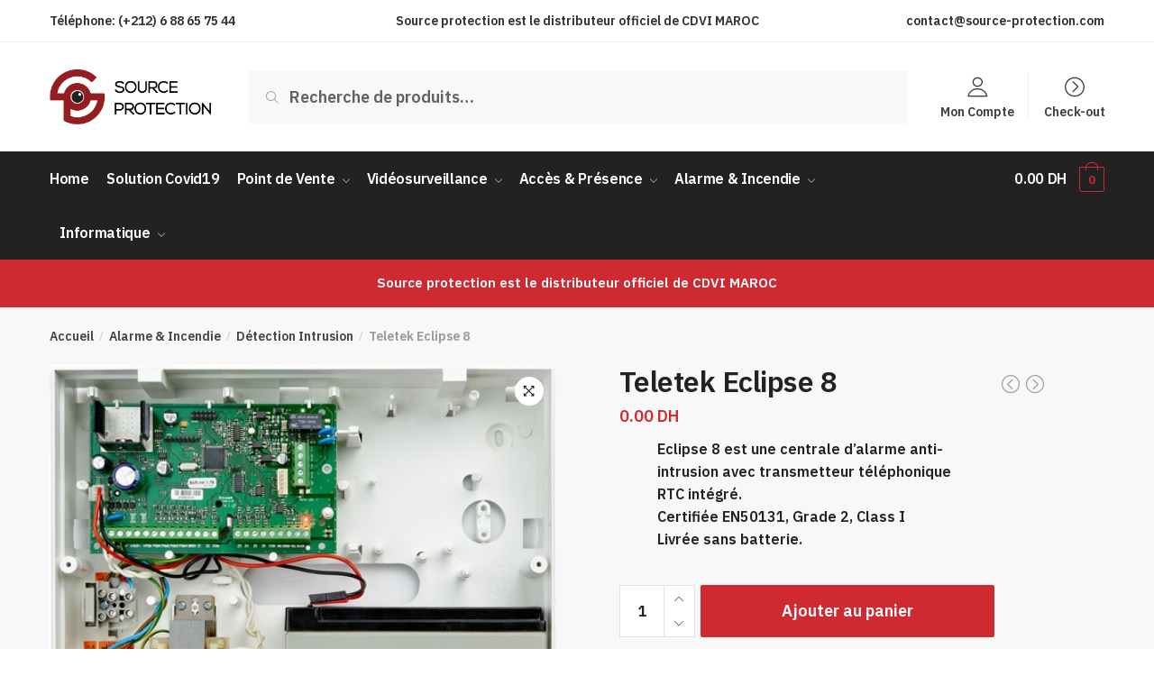

--- FILE ---
content_type: text/html; charset=UTF-8
request_url: https://source-protection.com/produit/teletek-eclipse-8/
body_size: 14283
content:
<!doctype html><html lang="fr-FR"><head><meta charset="UTF-8"><meta name="viewport" content="width=device-width, initial-scale=1, maximum-scale=1"><link rel="profile" href="http://gmpg.org/xfn/11"><link rel="pingback" href="https://source-protection.com/xmlrpc.php"><link media="all" href="https://source-protection.com/wp-content/cache/autoptimize/css/autoptimize_95bbb1891b963915776203d8d21cd67d.css" rel="stylesheet" /><title>Teletek Eclipse 8 &#8211; Source Protection</title><meta name='robots' content='max-image-preview:large' /> <script>window._wca = window._wca || [];</script> <link rel='dns-prefetch' href='//stats.wp.com' /><link rel='dns-prefetch' href='//www.googletagmanager.com' /><link rel='dns-prefetch' href='//s.w.org' /><link href='https://fonts.gstatic.com' crossorigin rel='preconnect' /><link rel="alternate" type="application/rss+xml" title="Source Protection &raquo; Flux" href="https://source-protection.com/feed/" /><link rel="alternate" type="application/rss+xml" title="Source Protection &raquo; Flux des commentaires" href="https://source-protection.com/comments/feed/" /><link rel="alternate" type="application/rss+xml" title="Source Protection &raquo; Teletek Eclipse 8 Flux des commentaires" href="https://source-protection.com/produit/teletek-eclipse-8/feed/" />  <script
				src="//www.googletagmanager.com/gtag/js?id=UA-165736019-1"  data-cfasync="false" data-wpfc-render="false" type="text/javascript" async></script> <script data-cfasync="false" data-wpfc-render="false" type="text/javascript">var mi_version = '8.10.0';
				var mi_track_user = true;
				var mi_no_track_reason = '';
				
								var disableStrs = [
															'ga-disable-UA-165736019-1',
									];

				/* Function to detect opted out users */
				function __gtagTrackerIsOptedOut() {
					for (var index = 0; index < disableStrs.length; index++) {
						if (document.cookie.indexOf(disableStrs[index] + '=true') > -1) {
							return true;
						}
					}

					return false;
				}

				/* Disable tracking if the opt-out cookie exists. */
				if (__gtagTrackerIsOptedOut()) {
					for (var index = 0; index < disableStrs.length; index++) {
						window[disableStrs[index]] = true;
					}
				}

				/* Opt-out function */
				function __gtagTrackerOptout() {
					for (var index = 0; index < disableStrs.length; index++) {
						document.cookie = disableStrs[index] + '=true; expires=Thu, 31 Dec 2099 23:59:59 UTC; path=/';
						window[disableStrs[index]] = true;
					}
				}

				if ('undefined' === typeof gaOptout) {
					function gaOptout() {
						__gtagTrackerOptout();
					}
				}
								window.dataLayer = window.dataLayer || [];

				window.MonsterInsightsDualTracker = {
					helpers: {},
					trackers: {},
				};
				if (mi_track_user) {
					function __gtagDataLayer() {
						dataLayer.push(arguments);
					}

					function __gtagTracker(type, name, parameters) {
						if (!parameters) {
							parameters = {};
						}

						if (parameters.send_to) {
							__gtagDataLayer.apply(null, arguments);
							return;
						}

						if (type === 'event') {
							
														parameters.send_to = monsterinsights_frontend.ua;
							__gtagDataLayer(type, name, parameters);
													} else {
							__gtagDataLayer.apply(null, arguments);
						}
					}

					__gtagTracker('js', new Date());
					__gtagTracker('set', {
						'developer_id.dZGIzZG': true,
											});
															__gtagTracker('config', 'UA-165736019-1', {"forceSSL":"true","link_attribution":"true"} );
										window.gtag = __gtagTracker;										(function () {
						/* https://developers.google.com/analytics/devguides/collection/analyticsjs/ */
						/* ga and __gaTracker compatibility shim. */
						var noopfn = function () {
							return null;
						};
						var newtracker = function () {
							return new Tracker();
						};
						var Tracker = function () {
							return null;
						};
						var p = Tracker.prototype;
						p.get = noopfn;
						p.set = noopfn;
						p.send = function () {
							var args = Array.prototype.slice.call(arguments);
							args.unshift('send');
							__gaTracker.apply(null, args);
						};
						var __gaTracker = function () {
							var len = arguments.length;
							if (len === 0) {
								return;
							}
							var f = arguments[len - 1];
							if (typeof f !== 'object' || f === null || typeof f.hitCallback !== 'function') {
								if ('send' === arguments[0]) {
									var hitConverted, hitObject = false, action;
									if ('event' === arguments[1]) {
										if ('undefined' !== typeof arguments[3]) {
											hitObject = {
												'eventAction': arguments[3],
												'eventCategory': arguments[2],
												'eventLabel': arguments[4],
												'value': arguments[5] ? arguments[5] : 1,
											}
										}
									}
									if ('pageview' === arguments[1]) {
										if ('undefined' !== typeof arguments[2]) {
											hitObject = {
												'eventAction': 'page_view',
												'page_path': arguments[2],
											}
										}
									}
									if (typeof arguments[2] === 'object') {
										hitObject = arguments[2];
									}
									if (typeof arguments[5] === 'object') {
										Object.assign(hitObject, arguments[5]);
									}
									if ('undefined' !== typeof arguments[1].hitType) {
										hitObject = arguments[1];
										if ('pageview' === hitObject.hitType) {
											hitObject.eventAction = 'page_view';
										}
									}
									if (hitObject) {
										action = 'timing' === arguments[1].hitType ? 'timing_complete' : hitObject.eventAction;
										hitConverted = mapArgs(hitObject);
										__gtagTracker('event', action, hitConverted);
									}
								}
								return;
							}

							function mapArgs(args) {
								var arg, hit = {};
								var gaMap = {
									'eventCategory': 'event_category',
									'eventAction': 'event_action',
									'eventLabel': 'event_label',
									'eventValue': 'event_value',
									'nonInteraction': 'non_interaction',
									'timingCategory': 'event_category',
									'timingVar': 'name',
									'timingValue': 'value',
									'timingLabel': 'event_label',
									'page': 'page_path',
									'location': 'page_location',
									'title': 'page_title',
								};
								for (arg in args) {
																		if (!(!args.hasOwnProperty(arg) || !gaMap.hasOwnProperty(arg))) {
										hit[gaMap[arg]] = args[arg];
									} else {
										hit[arg] = args[arg];
									}
								}
								return hit;
							}

							try {
								f.hitCallback();
							} catch (ex) {
							}
						};
						__gaTracker.create = newtracker;
						__gaTracker.getByName = newtracker;
						__gaTracker.getAll = function () {
							return [];
						};
						__gaTracker.remove = noopfn;
						__gaTracker.loaded = true;
						window['__gaTracker'] = __gaTracker;
					})();
									} else {
										console.log("");
					(function () {
						function __gtagTracker() {
							return null;
						}

						window['__gtagTracker'] = __gtagTracker;
						window['gtag'] = __gtagTracker;
					})();
									}</script>  <script type="text/javascript">window._wpemojiSettings = {"baseUrl":"https:\/\/s.w.org\/images\/core\/emoji\/13.1.0\/72x72\/","ext":".png","svgUrl":"https:\/\/s.w.org\/images\/core\/emoji\/13.1.0\/svg\/","svgExt":".svg","source":{"concatemoji":"https:\/\/source-protection.com\/wp-includes\/js\/wp-emoji-release.min.js?ver=5.9.12"}};
/*! This file is auto-generated */
!function(e,a,t){var n,r,o,i=a.createElement("canvas"),p=i.getContext&&i.getContext("2d");function s(e,t){var a=String.fromCharCode;p.clearRect(0,0,i.width,i.height),p.fillText(a.apply(this,e),0,0);e=i.toDataURL();return p.clearRect(0,0,i.width,i.height),p.fillText(a.apply(this,t),0,0),e===i.toDataURL()}function c(e){var t=a.createElement("script");t.src=e,t.defer=t.type="text/javascript",a.getElementsByTagName("head")[0].appendChild(t)}for(o=Array("flag","emoji"),t.supports={everything:!0,everythingExceptFlag:!0},r=0;r<o.length;r++)t.supports[o[r]]=function(e){if(!p||!p.fillText)return!1;switch(p.textBaseline="top",p.font="600 32px Arial",e){case"flag":return s([127987,65039,8205,9895,65039],[127987,65039,8203,9895,65039])?!1:!s([55356,56826,55356,56819],[55356,56826,8203,55356,56819])&&!s([55356,57332,56128,56423,56128,56418,56128,56421,56128,56430,56128,56423,56128,56447],[55356,57332,8203,56128,56423,8203,56128,56418,8203,56128,56421,8203,56128,56430,8203,56128,56423,8203,56128,56447]);case"emoji":return!s([10084,65039,8205,55357,56613],[10084,65039,8203,55357,56613])}return!1}(o[r]),t.supports.everything=t.supports.everything&&t.supports[o[r]],"flag"!==o[r]&&(t.supports.everythingExceptFlag=t.supports.everythingExceptFlag&&t.supports[o[r]]);t.supports.everythingExceptFlag=t.supports.everythingExceptFlag&&!t.supports.flag,t.DOMReady=!1,t.readyCallback=function(){t.DOMReady=!0},t.supports.everything||(n=function(){t.readyCallback()},a.addEventListener?(a.addEventListener("DOMContentLoaded",n,!1),e.addEventListener("load",n,!1)):(e.attachEvent("onload",n),a.attachEvent("onreadystatechange",function(){"complete"===a.readyState&&t.readyCallback()})),(n=t.source||{}).concatemoji?c(n.concatemoji):n.wpemoji&&n.twemoji&&(c(n.twemoji),c(n.wpemoji)))}(window,document,window._wpemojiSettings);</script>  <script data-cfasync="false" data-wpfc-render="false" type="text/javascript" id='monsterinsights-frontend-script-js-extra'>var monsterinsights_frontend = {"js_events_tracking":"true","download_extensions":"doc,pdf,ppt,zip,xls,docx,pptx,xlsx","inbound_paths":"[{\"path\":\"\\\/go\\\/\",\"label\":\"affiliate\"},{\"path\":\"\\\/recommend\\\/\",\"label\":\"affiliate\"}]","home_url":"https:\/\/source-protection.com","hash_tracking":"false","ua":"UA-165736019-1","v4_id":""};</script> <script type='text/javascript' src='https://source-protection.com/wp-includes/js/jquery/jquery.min.js?ver=3.6.0' id='jquery-core-js'></script> <script defer type='text/javascript' src='https://stats.wp.com/s-202603.js' id='woocommerce-analytics-js'></script>  <script type='text/javascript' src='https://www.googletagmanager.com/gtag/js?id=UA-165736019-1' id='google_gtagjs-js' async></script> <script type='text/javascript' id='google_gtagjs-js-after'>window.dataLayer = window.dataLayer || [];function gtag(){dataLayer.push(arguments);}
gtag('set', 'linker', {"domains":["source-protection.com"]} );
gtag("js", new Date());
gtag("set", "developer_id.dZTNiMT", true);
gtag("config", "UA-165736019-1", {"anonymize_ip":true});</script> <link rel="https://api.w.org/" href="https://source-protection.com/wp-json/" /><link rel="alternate" type="application/json" href="https://source-protection.com/wp-json/wp/v2/product/6886" /><link rel="EditURI" type="application/rsd+xml" title="RSD" href="https://source-protection.com/xmlrpc.php?rsd" /><link rel="wlwmanifest" type="application/wlwmanifest+xml" href="https://source-protection.com/wp-includes/wlwmanifest.xml" /><meta name="generator" content="WordPress 5.9.12" /><meta name="generator" content="WooCommerce 6.1.2" /><link rel="canonical" href="https://source-protection.com/produit/teletek-eclipse-8/" /><link rel='shortlink' href='https://source-protection.com/?p=6886' /><link rel="alternate" type="application/json+oembed" href="https://source-protection.com/wp-json/oembed/1.0/embed?url=https%3A%2F%2Fsource-protection.com%2Fproduit%2Fteletek-eclipse-8%2F" /><link rel="alternate" type="text/xml+oembed" href="https://source-protection.com/wp-json/oembed/1.0/embed?url=https%3A%2F%2Fsource-protection.com%2Fproduit%2Fteletek-eclipse-8%2F&#038;format=xml" /><meta name="generator" content="Site Kit by Google 1.50.0" /> <noscript><style>.woocommerce-product-gallery{ opacity: 1 !important; }</style></noscript><link rel="icon" href="https://source-protection.com/wp-content/uploads/2020/02/cropped-source-fav-32x32.png" sizes="32x32" /><link rel="icon" href="https://source-protection.com/wp-content/uploads/2020/02/cropped-source-fav-192x192.png" sizes="192x192" /><link rel="apple-touch-icon" href="https://source-protection.com/wp-content/uploads/2020/02/cropped-source-fav-180x180.png" /><meta name="msapplication-TileImage" content="https://source-protection.com/wp-content/uploads/2020/02/cropped-source-fav-270x270.png" /></head><body class="product-template-default single single-product postid-6886 wp-custom-logo theme-shoptimizer woocommerce woocommerce-page woocommerce-no-js minimal-checkout left-woocommerce-sidebar right-archives-sidebar right-page-sidebar right-post-sidebar product-align-left stickybar-bottom secondary-mobile woocommerce-active elementor-default elementor-kit-7279"><div id="page" class="hfeed site"> <a class="skip-link screen-reader-text" href="#site-navigation">Passer à la navigation</a> <a class="skip-link screen-reader-text" href="#content">Aller au contenu</a><div class="shoptimizer-mini-cart-wrap"><div id="ajax-loading"><div class="shoptimizer-loader"><div class="spinner"><div class="bounce1"></div><div class="bounce2"></div><div class="bounce3"></div></div></div></div><div class="close-drawer"></div><div class="widget woocommerce widget_shopping_cart"><div class="widget_shopping_cart_content"></div></div></div><div class="col-full topbar-wrapper hide-on-mobile"><div class="top-bar"><div class="col-full"><div class="top-bar-left  widget_text"><div class="textwidget"><p>Téléphone: (+212) 6 88 65 75 44</p></div></div><div class="top-bar-center  widget_text"><div class="textwidget"><p><strong>Source protection est le distributeur officiel de CDVI MAROC</strong></p></div></div><div class="widget_text top-bar-right  widget_custom_html"><div class="textwidget custom-html-widget"> contact@source-protection.com</div></div></div></div></div><header id="masthead" class="site-header"><div class="col-full main-header"><div class="site-branding"> <button class="menu-toggle" aria-label="Menu" aria-controls="site-navigation" aria-expanded="false"> <span class="bar"></span><span class="bar"></span><span class="bar"></span><div class="bar-text">MENU</div> </button> <a href="https://source-protection.com/" class="custom-logo-link"><img width="306" height="104" src="https://source-protection.com/wp-content/uploads/2020/01/cropped-logo.png" class="custom-logo" alt="Source Protection" srcset="https://source-protection.com/wp-content/uploads/2020/01/cropped-logo.png 306w, https://source-protection.com/wp-content/uploads/2020/01/cropped-logo-150x51.png 150w, https://source-protection.com/wp-content/uploads/2020/01/cropped-logo-300x102.png 300w" sizes="(max-width: 306px) 100vw, 306px" /></a></div><div class="site-search"><div class="widget woocommerce widget_product_search"><form role="search" method="get" class="woocommerce-product-search" action="https://source-protection.com/"> <label class="screen-reader-text" for="woocommerce-product-search-field-0">Recherche pour :</label> <input type="search" id="woocommerce-product-search-field-0" class="search-field" placeholder="Recherche de produits&hellip;" value="" name="s" /> <button type="submit" value="Recherche">Recherche</button> <input type="hidden" name="post_type" value="product" /></form></div></div><nav class="secondary-navigation" aria-label="La Navigation Secondaire"><div class="menu-secondary-menu-container"><ul id="menu-secondary-menu" class="menu"><li id="menu-item-1235" class="ri ri-user menu-item menu-item-type-custom menu-item-object-custom menu-item-1235"><a title="						" href="https://source-protection.com/mon-compte/">Mon Compte</a></li><li id="menu-item-1236" class="ri ri-chevron-right-circle menu-item menu-item-type-custom menu-item-object-custom menu-item-1236"><a title="						" href="https://source-protection.com/panier/">Check-out</a></li></ul></div></nav><ul class="site-header-cart menu"><li><div class="cart-click"> <a class="cart-contents" href="#" title="Afficher votre panier"> <span class="amount">0.00&nbsp;DH</span> <span class="count">0</span> </a></div></li></ul><div class="col-full-nav"><div class="shoptimizer-primary-navigation"><nav id="site-navigation" class="main-navigation" aria-label="La Navigation Principale"><div class="primary-navigation"><div class="menu-primary-menu-container"><ul id="menu-primary-menu" class="menu"><li id="nav-menu-item-7686" class="menu-item menu-item-type-post_type menu-item-object-page menu-item-home"><a href="https://source-protection.com/" class="menu-link main-menu-link"><span>Home</span></a></li><li id="nav-menu-item-7561" class="menu-item menu-item-type-taxonomy menu-item-object-product_cat"><a href="https://source-protection.com/categorie-produit/solution-covid19/" class="menu-link main-menu-link"><span>Solution Covid19</span></a></li><li id="nav-menu-item-6649" class="menu-item menu-item-type-taxonomy menu-item-object-product_cat menu-item-has-children"><a href="https://source-protection.com/categorie-produit/point-de-vente/" class="menu-link main-menu-link"><span>Point de Vente</span></a><span class="caret"></span><div class='sub-menu-wrapper'><div class='container'><ul class='sub-menu'><li id="nav-menu-item-6650" class="menu-item menu-item-type-taxonomy menu-item-object-product_cat"><a href="https://source-protection.com/categorie-produit/point-de-vente/pos-terminal/" class="menu-link sub-menu-link"><span>POS Terminal</span></a></li><li id="nav-menu-item-6651" class="menu-item menu-item-type-taxonomy menu-item-object-product_cat"><a href="https://source-protection.com/categorie-produit/point-de-vente/pos-tablette/" class="menu-link sub-menu-link"><span>POS Tablette</span></a></li><li id="nav-menu-item-6652" class="menu-item menu-item-type-taxonomy menu-item-object-product_cat"><a href="https://source-protection.com/categorie-produit/point-de-vente/pos-portable/" class="menu-link sub-menu-link"><span>POS Portable</span></a></li><li id="nav-menu-item-6662" class="menu-item menu-item-type-taxonomy menu-item-object-product_cat menu-item-has-children"><a href="https://source-protection.com/categorie-produit/point-de-vente/pos-logiciel/" class="menu-link sub-menu-link"><span>POS Logiciel</span></a><span class="caret"></span><div class='sub-menu-wrapper'><div class='container'><ul class='sub-menu'><li id="nav-menu-item-6661" class="menu-item menu-item-type-taxonomy menu-item-object-product_cat"><a href="https://source-protection.com/categorie-produit/point-de-vente/pos-logiciel/logiciels-zkpos/" class="menu-link sub-menu-link"><span>Logiciels ZKPOS</span></a></li></ul></div></div></li><li id="nav-menu-item-6653" class="menu-item menu-item-type-taxonomy menu-item-object-product_cat menu-item-has-children"><a href="https://source-protection.com/categorie-produit/point-de-vente/pos-peripheriques/" class="menu-link sub-menu-link"><span>POS Périphériques</span></a><span class="caret"></span><div class='sub-menu-wrapper'><div class='container'><ul class='sub-menu'><li id="nav-menu-item-6654" class="menu-item menu-item-type-taxonomy menu-item-object-product_cat"><a href="https://source-protection.com/categorie-produit/point-de-vente/pos-peripheriques/ecran/" class="menu-link sub-menu-link"><span>Écran</span></a></li><li id="nav-menu-item-6658" class="menu-item menu-item-type-taxonomy menu-item-object-product_cat"><a href="https://source-protection.com/categorie-produit/point-de-vente/pos-peripheriques/lecteur/" class="menu-link sub-menu-link"><span>Lecteur</span></a></li><li id="nav-menu-item-6659" class="menu-item menu-item-type-taxonomy menu-item-object-product_cat"><a href="https://source-protection.com/categorie-produit/point-de-vente/pos-peripheriques/tiroir-caisse/" class="menu-link sub-menu-link"><span>Tiroir Caisse</span></a></li><li id="nav-menu-item-6657" class="menu-item menu-item-type-taxonomy menu-item-object-product_cat"><a href="https://source-protection.com/categorie-produit/point-de-vente/pos-peripheriques/afficheur/" class="menu-link sub-menu-link"><span>Afficheur</span></a></li><li id="nav-menu-item-6655" class="menu-item menu-item-type-taxonomy menu-item-object-product_cat"><a href="https://source-protection.com/categorie-produit/point-de-vente/pos-peripheriques/scanner/" class="menu-link sub-menu-link"><span>Scanner</span></a></li><li id="nav-menu-item-6656" class="menu-item menu-item-type-taxonomy menu-item-object-product_cat"><a href="https://source-protection.com/categorie-produit/point-de-vente/pos-peripheriques/imprimante/" class="menu-link sub-menu-link"><span>Imprimante</span></a></li></ul></div></div></li></ul></div></div></li><li id="nav-menu-item-7204" class="menu-item menu-item-type-custom menu-item-object-custom menu-item-has-children"><a href="https://source-protection.com/categorie-produit/videosurveillance/" class="menu-link main-menu-link"><span>Vidéosurveillance</span></a><span class="caret"></span><div class='sub-menu-wrapper'><div class='container'><ul class='sub-menu'><li id="nav-menu-item-7397" class="menu-item menu-item-type-taxonomy menu-item-object-product_cat"><a href="https://source-protection.com/categorie-produit/videosurveillance/camera-motorise-ptz/" class="menu-link sub-menu-link"><span>Caméra motorisé (PTZ)</span></a></li><li id="nav-menu-item-7396" class="menu-item menu-item-type-taxonomy menu-item-object-product_cat"><a href="https://source-protection.com/categorie-produit/videosurveillance/cameras-ip/" class="menu-link sub-menu-link"><span>Caméras IP</span></a></li><li id="nav-menu-item-7393" class="menu-item menu-item-type-taxonomy menu-item-object-product_cat"><a href="https://source-protection.com/categorie-produit/videosurveillance/cameras-analogiques/" class="menu-link sub-menu-link"><span>Caméras Analogiques</span></a></li></ul></div></div></li><li id="nav-menu-item-6680" class="menu-item menu-item-type-taxonomy menu-item-object-product_cat menu-item-has-children"><a href="https://source-protection.com/categorie-produit/acces-presence/" class="menu-link main-menu-link"><span>Accès &amp; Présence</span></a><span class="caret"></span><div class='sub-menu-wrapper'><div class='container'><ul class='sub-menu'><li id="nav-menu-item-6681" class="menu-item menu-item-type-taxonomy menu-item-object-product_cat menu-item-has-children"><a href="https://source-protection.com/categorie-produit/acces-presence/controle-dentree/" class="menu-link sub-menu-link"><span>Contrôle D’entrèe</span></a><span class="caret"></span><div class='sub-menu-wrapper'><div class='container'><ul class='sub-menu'><li id="nav-menu-item-6682" class="menu-item menu-item-type-taxonomy menu-item-object-product_cat"><a href="https://source-protection.com/categorie-produit/acces-presence/controle-dentree/detecteurs-de-metaux/" class="menu-link sub-menu-link"><span>Détecteurs de Métaux</span></a></li><li id="nav-menu-item-6683" class="menu-item menu-item-type-taxonomy menu-item-object-product_cat"><a href="https://source-protection.com/categorie-produit/acces-presence/controle-dentree/barriere-parking/" class="menu-link sub-menu-link"><span>Barrière Parking</span></a></li><li id="nav-menu-item-6684" class="menu-item menu-item-type-taxonomy menu-item-object-product_cat"><a href="https://source-protection.com/categorie-produit/acces-presence/controle-dentree/tourniquets/" class="menu-link sub-menu-link"><span>Tourniquets</span></a></li></ul></div></div></li><li id="nav-menu-item-6686" class="menu-item menu-item-type-taxonomy menu-item-object-product_cat menu-item-has-children"><a href="https://source-protection.com/categorie-produit/acces-presence/accessoires-dacces/" class="menu-link sub-menu-link"><span>Accessoires D’accès</span></a><span class="caret"></span><div class='sub-menu-wrapper'><div class='container'><ul class='sub-menu'><li id="nav-menu-item-6687" class="menu-item menu-item-type-taxonomy menu-item-object-product_cat"><a href="https://source-protection.com/categorie-produit/acces-presence/accessoires-dacces/gache-electrique/" class="menu-link sub-menu-link"><span>Gache électrique</span></a></li><li id="nav-menu-item-6688" class="menu-item menu-item-type-taxonomy menu-item-object-product_cat"><a href="https://source-protection.com/categorie-produit/acces-presence/accessoires-dacces/ventouse-electrique/" class="menu-link sub-menu-link"><span>Ventouse électrique</span></a></li><li id="nav-menu-item-6689" class="menu-item menu-item-type-taxonomy menu-item-object-product_cat"><a href="https://source-protection.com/categorie-produit/acces-presence/accessoires-dacces/bras-de-port/" class="menu-link sub-menu-link"><span>Bras de port</span></a></li><li id="nav-menu-item-6690" class="menu-item menu-item-type-taxonomy menu-item-object-product_cat"><a href="https://source-protection.com/categorie-produit/acces-presence/accessoires-dacces/cartes-id/" class="menu-link sub-menu-link"><span>Cartes ID</span></a></li><li id="nav-menu-item-6693" class="menu-item menu-item-type-taxonomy menu-item-object-product_cat"><a href="https://source-protection.com/categorie-produit/acces-presence/accessoires-dacces/bouton-poussoir/" class="menu-link sub-menu-link"><span>Bouton poussoir</span></a></li><li id="nav-menu-item-6694" class="menu-item menu-item-type-taxonomy menu-item-object-product_cat menu-item-has-children"><a href="https://source-protection.com/categorie-produit/acces-presence/accessoires-dacces/lecteurs-dacces/" class="menu-link sub-menu-link"><span>Lecteurs D’accès</span></a><span class="caret"></span><div class='sub-menu-wrapper'><div class='container'><ul class='sub-menu'><li id="nav-menu-item-6696" class="menu-item menu-item-type-taxonomy menu-item-object-product_cat"><a href="https://source-protection.com/categorie-produit/acces-presence/accessoires-dacces/lecteurs-dacces/lecteur-de-carte/" class="menu-link sub-menu-link"><span>Lecteur de Carte</span></a></li><li id="nav-menu-item-6697" class="menu-item menu-item-type-taxonomy menu-item-object-product_cat"><a href="https://source-protection.com/categorie-produit/acces-presence/accessoires-dacces/lecteurs-dacces/lecteur-dempreintes/" class="menu-link sub-menu-link"><span>Lecteur d&#8217;empreintes</span></a></li><li id="nav-menu-item-6698" class="menu-item menu-item-type-taxonomy menu-item-object-product_cat"><a href="https://source-protection.com/categorie-produit/acces-presence/accessoires-dacces/lecteurs-dacces/lecteur-usb/" class="menu-link sub-menu-link"><span>Lecteur USB</span></a></li></ul></div></div></li><li id="nav-menu-item-6700" class="menu-item menu-item-type-taxonomy menu-item-object-product_cat menu-item-has-children"><a href="https://source-protection.com/categorie-produit/acces-presence/accessoires-dacces/support/" class="menu-link sub-menu-link"><span>Support</span></a><span class="caret"></span><div class='sub-menu-wrapper'><div class='container'><ul class='sub-menu'><li id="nav-menu-item-6701" class="menu-item menu-item-type-taxonomy menu-item-object-product_cat"><a href="https://source-protection.com/categorie-produit/acces-presence/accessoires-dacces/support/support-l/" class="menu-link sub-menu-link"><span>Support (L)</span></a></li><li id="nav-menu-item-6702" class="menu-item menu-item-type-taxonomy menu-item-object-product_cat"><a href="https://source-protection.com/categorie-produit/acces-presence/accessoires-dacces/support/support-u/" class="menu-link sub-menu-link"><span>Support (U)</span></a></li><li id="nav-menu-item-6703" class="menu-item menu-item-type-taxonomy menu-item-object-product_cat"><a href="https://source-protection.com/categorie-produit/acces-presence/accessoires-dacces/support/support-zl/" class="menu-link sub-menu-link"><span>Support (ZL)</span></a></li></ul></div></div></li><li id="nav-menu-item-6705" class="menu-item menu-item-type-taxonomy menu-item-object-product_cat"><a href="https://source-protection.com/categorie-produit/acces-presence/accessoires-dacces/serrure-electrique/" class="menu-link sub-menu-link"><span>Serrure électrique</span></a></li></ul></div></div></li><li id="nav-menu-item-6708" class="menu-item menu-item-type-taxonomy menu-item-object-product_cat menu-item-has-children"><a href="https://source-protection.com/categorie-produit/acces-presence/gestion-de-temps/" class="menu-link sub-menu-link"><span>Gestion De Temps</span></a><span class="caret"></span><div class='sub-menu-wrapper'><div class='container'><ul class='sub-menu'><li id="nav-menu-item-6709" class="menu-item menu-item-type-taxonomy menu-item-object-product_cat"><a href="https://source-protection.com/categorie-produit/acces-presence/gestion-de-temps/pointeuse/" class="menu-link sub-menu-link"><span>Pointeuse</span></a></li></ul></div></div></li><li id="nav-menu-item-6712" class="menu-item menu-item-type-taxonomy menu-item-object-product_cat menu-item-has-children"><a href="https://source-protection.com/categorie-produit/acces-presence/controle-dacces/" class="menu-link sub-menu-link"><span>Contrôle d’accès</span></a><span class="caret"></span><div class='sub-menu-wrapper'><div class='container'><ul class='sub-menu'><li id="nav-menu-item-7299" class="menu-item menu-item-type-taxonomy menu-item-object-product_cat menu-item-has-children"><a href="https://source-protection.com/categorie-produit/acces-presence/controle-dacces/digicode/" class="menu-link sub-menu-link"><span>Digicode</span></a><span class="caret"></span><div class='sub-menu-wrapper'><div class='container'><ul class='sub-menu'><li id="nav-menu-item-7334" class="menu-item menu-item-type-taxonomy menu-item-object-product_cat"><a href="https://source-protection.com/categorie-produit/acces-presence/controle-dacces/lecteurs-de-badges/" class="menu-link sub-menu-link"><span>Lecteurs de badges</span></a></li></ul></div></div></li><li id="nav-menu-item-6713" class="menu-item menu-item-type-taxonomy menu-item-object-product_cat"><a href="https://source-protection.com/categorie-produit/acces-presence/controle-dacces/serrure-intelligente/" class="menu-link sub-menu-link"><span>Serrure intelligente</span></a></li><li id="nav-menu-item-6714" class="menu-item menu-item-type-taxonomy menu-item-object-product_cat"><a href="https://source-protection.com/categorie-produit/acces-presence/controle-dacces/controle-panel/" class="menu-link sub-menu-link"><span>Contrôle Panel</span></a></li></ul></div></div></li><li id="nav-menu-item-6715" class="menu-item menu-item-type-taxonomy menu-item-object-product_cat menu-item-has-children"><a href="https://source-protection.com/categorie-produit/acces-presence/logiciels/" class="menu-link sub-menu-link"><span>Logiciels</span></a><span class="caret"></span><div class='sub-menu-wrapper'><div class='container'><ul class='sub-menu'><li id="nav-menu-item-6716" class="menu-item menu-item-type-taxonomy menu-item-object-product_cat"><a href="https://source-protection.com/categorie-produit/acces-presence/logiciels/logiciels-zkbiosecurity/" class="menu-link sub-menu-link"><span>Logiciels ZKBioSecurity</span></a></li><li id="nav-menu-item-6717" class="menu-item menu-item-type-taxonomy menu-item-object-product_cat"><a href="https://source-protection.com/categorie-produit/acces-presence/logiciels/logiciels-zkbio-access/" class="menu-link sub-menu-link"><span>Logiciels ZKBio Access</span></a></li><li id="nav-menu-item-6718" class="menu-item menu-item-type-taxonomy menu-item-object-product_cat"><a href="https://source-protection.com/categorie-produit/acces-presence/logiciels/logiciels-biotime/" class="menu-link sub-menu-link"><span>Logiciels BIOTIME</span></a></li><li id="nav-menu-item-6719" class="menu-item menu-item-type-taxonomy menu-item-object-product_cat"><a href="https://source-protection.com/categorie-produit/acces-presence/logiciels/logiciels-zktime-net/" class="menu-link sub-menu-link"><span>Logiciels ZKTime.Net</span></a></li></ul></div></div></li></ul></div></div></li><li id="nav-menu-item-6723" class="menu-item menu-item-type-taxonomy menu-item-object-product_cat current-product-ancestor current-menu-parent current-product-parent menu-item-has-children"><a href="https://source-protection.com/categorie-produit/alarme-incendie/" class="menu-link main-menu-link"><span>Alarme &amp; Incendie</span></a><span class="caret"></span><div class='sub-menu-wrapper'><div class='container'><ul class='sub-menu'><li id="nav-menu-item-6724" class="menu-item menu-item-type-taxonomy menu-item-object-product_cat"><a href="https://source-protection.com/categorie-produit/alarme-incendie/detection-incendie/" class="menu-link sub-menu-link"><span>Détection Incendie</span></a></li><li id="nav-menu-item-6725" class="menu-item menu-item-type-taxonomy menu-item-object-product_cat current-product-ancestor current-menu-parent current-product-parent menu-item-has-children"><a href="https://source-protection.com/categorie-produit/alarme-incendie/detection-intrusion/" class="menu-link sub-menu-link"><span>Détection Intrusion</span></a><span class="caret"></span><div class='sub-menu-wrapper'><div class='container'><ul class='sub-menu'><li id="nav-menu-item-7060" class="menu-item menu-item-type-taxonomy menu-item-object-product_cat"><a href="https://source-protection.com/categorie-produit/alarme-incendie/detection-intrusion/filaire/" class="menu-link sub-menu-link"><span>Filaire</span></a></li><li id="nav-menu-item-7061" class="menu-item menu-item-type-taxonomy menu-item-object-product_cat"><a href="https://source-protection.com/categorie-produit/alarme-incendie/detection-intrusion/sans-fil/" class="menu-link sub-menu-link"><span>Sans fil</span></a></li></ul></div></div></li><li id="nav-menu-item-7058" class="menu-item menu-item-type-taxonomy menu-item-object-product_cat"><a href="https://source-protection.com/categorie-produit/alarme-incendie/centrale-dextinction/" class="menu-link sub-menu-link"><span>Centrale d&rsquo;extinction</span></a></li></ul></div></div></li><li id="nav-menu-item-6671" class="menu-item menu-item-type-taxonomy menu-item-object-product_cat menu-item-has-children"><a href="https://source-protection.com/categorie-produit/informatique/" class="menu-link main-menu-link"><span>Informatique</span></a><span class="caret"></span><div class='sub-menu-wrapper'><div class='container'><ul class='sub-menu'><li id="nav-menu-item-6672" class="menu-item menu-item-type-taxonomy menu-item-object-product_cat menu-item-has-children"><a href="https://source-protection.com/categorie-produit/informatique/equipement-informatique/" class="menu-link sub-menu-link"><span>Équipements</span></a><span class="caret"></span><div class='sub-menu-wrapper'><div class='container'><ul class='sub-menu'><li id="nav-menu-item-6673" class="menu-item menu-item-type-taxonomy menu-item-object-product_cat"><a href="https://source-protection.com/categorie-produit/informatique/equipement-informatique/armoires-cofferts/" class="menu-link sub-menu-link"><span>Armoires &amp; Cofferts</span></a></li><li id="nav-menu-item-6674" class="menu-item menu-item-type-taxonomy menu-item-object-product_cat"><a href="https://source-protection.com/categorie-produit/informatique/equipement-informatique/switchs/" class="menu-link sub-menu-link"><span>Switchs</span></a></li><li id="nav-menu-item-6675" class="menu-item menu-item-type-taxonomy menu-item-object-product_cat"><a href="https://source-protection.com/categorie-produit/informatique/equipement-informatique/disque-dur/" class="menu-link sub-menu-link"><span>Disque Dur</span></a></li></ul></div></div></li><li id="nav-menu-item-6727" class="menu-item menu-item-type-taxonomy menu-item-object-product_cat menu-item-has-children"><a href="https://source-protection.com/categorie-produit/cables-cordons/" class="menu-link sub-menu-link"><span>Câbles &amp; Cordons</span></a><span class="caret"></span><div class='sub-menu-wrapper'><div class='container'><ul class='sub-menu'><li id="nav-menu-item-6728" class="menu-item menu-item-type-taxonomy menu-item-object-product_cat"><a href="https://source-protection.com/categorie-produit/cables-cordons/cable-coaxial/" class="menu-link sub-menu-link"><span>Câble Coaxial</span></a></li><li id="nav-menu-item-6729" class="menu-item menu-item-type-taxonomy menu-item-object-product_cat"><a href="https://source-protection.com/categorie-produit/cables-cordons/cables-hdmi/" class="menu-link sub-menu-link"><span>Câbles HDMI</span></a></li><li id="nav-menu-item-6730" class="menu-item menu-item-type-taxonomy menu-item-object-product_cat"><a href="https://source-protection.com/categorie-produit/cables-cordons/cables-vga/" class="menu-link sub-menu-link"><span>Câbles VGA</span></a></li><li id="nav-menu-item-6731" class="menu-item menu-item-type-taxonomy menu-item-object-product_cat"><a href="https://source-protection.com/categorie-produit/cables-cordons/cable-reseau/" class="menu-link sub-menu-link"><span>Câble Réseau</span></a></li><li id="nav-menu-item-6732" class="menu-item menu-item-type-taxonomy menu-item-object-product_cat"><a href="https://source-protection.com/categorie-produit/cables-cordons/cables-incendie/" class="menu-link sub-menu-link"><span>Câbles Incendie</span></a></li><li id="nav-menu-item-6734" class="menu-item menu-item-type-taxonomy menu-item-object-product_cat"><a href="https://source-protection.com/categorie-produit/cables-cordons/cables-tv/" class="menu-link sub-menu-link"><span>Câbles TV</span></a></li><li id="nav-menu-item-6735" class="menu-item menu-item-type-taxonomy menu-item-object-product_cat"><a href="https://source-protection.com/categorie-produit/cables-cordons/cables-speaker/" class="menu-link sub-menu-link"><span>Câbles Speaker</span></a></li></ul></div></div></li><li id="nav-menu-item-6676" class="menu-item menu-item-type-taxonomy menu-item-object-product_cat"><a href="https://source-protection.com/categorie-produit/informatique/accessoires-informatique/" class="menu-link sub-menu-link"><span>Accessoires Informatique</span></a></li></ul></div></div></li></ul></div></div></nav><ul class="site-header-cart menu"><li><div class="cart-click"> <a class="cart-contents" href="#" title="Afficher votre panier"> <span class="amount">0.00&nbsp;DH</span> <span class="count">0</span> </a></div></li></ul></div></div></div></header><div class="header-widget-region" role="complementary"><div class="col-full"><div id="text-2" class="widget widget_text"><div class="textwidget"><div class="top-bar-center widget_text" title="Faites Maj+clic pour modifier ce widget." data-customize-partial-id="widget[text-4]" data-customize-partial-type="widget" data-customize-partial-placement-context="{&quot;sidebar_id&quot;:&quot;top-bar&quot;,&quot;sidebar_instance_number&quot;:1}" data-customize-widget-id="text-4"><div class="textwidget"></div></div><p><strong>Source protection est le distributeur officiel de CDVI MAROC</strong></p></div></div></div></div><div id="content" class="site-content" tabindex="-1"><div class="shoptimizer-archive"><div class="archive-header"><div class="col-full"><nav class="woocommerce-breadcrumb"><a href="https://source-protection.com">Accueil</a><span class="breadcrumb-separator"> / </span><a href="https://source-protection.com/categorie-produit/alarme-incendie/">Alarme &amp; Incendie</a><span class="breadcrumb-separator"> / </span><a href="https://source-protection.com/categorie-produit/alarme-incendie/detection-intrusion/">Détection Intrusion</a><span class="breadcrumb-separator"> / </span>Teletek Eclipse 8</nav><div class="woocommerce"></div></div></div><div class="col-full"><div id="primary" class="content-area"><main id="main" class="site-main" role="main"><div class="woocommerce-notices-wrapper"></div><div id="product-6886" class="product type-product post-6886 status-publish first instock product_cat-alarme-incendie product_cat-detection-intrusion has-post-thumbnail shipping-taxable purchasable product-type-simple"><section class="product-details-wrapper"><div class="woocommerce-product-gallery woocommerce-product-gallery--with-images woocommerce-product-gallery--columns-4 images" data-columns="4" style="opacity: 0; transition: opacity .25s ease-in-out;"><figure class="woocommerce-product-gallery__wrapper"><div data-thumb="https://source-protection.com/wp-content/uploads/2020/01/1578496017Eclips_8-150x150.jpg" data-thumb-alt="" class="woocommerce-product-gallery__image"><a href="https://source-protection.com/wp-content/uploads/2020/01/1578496017Eclips_8.jpg"><img width="500" height="412" src="https://source-protection.com/wp-content/uploads/2020/01/1578496017Eclips_8.jpg" class="wp-post-image" alt="" loading="lazy" title="1578496017Eclips_8" data-caption="" data-src="https://source-protection.com/wp-content/uploads/2020/01/1578496017Eclips_8.jpg" data-large_image="https://source-protection.com/wp-content/uploads/2020/01/1578496017Eclips_8.jpg" data-large_image_width="500" data-large_image_height="412" srcset="https://source-protection.com/wp-content/uploads/2020/01/1578496017Eclips_8.jpg 500w, https://source-protection.com/wp-content/uploads/2020/01/1578496017Eclips_8-300x247.jpg 300w, https://source-protection.com/wp-content/uploads/2020/01/1578496017Eclips_8-150x124.jpg 150w" sizes="(max-width: 500px) 100vw, 500px" /></a></div></figure></div><div class="summary entry-summary"><div class="shoptimizer-product-prevnext"> <a href="https://source-protection.com/produit/teletek-titan-mw-am/"><span class="icon ri ri-chevron-left-circle"></span><div class="tooltip"> <img width="300" height="300" src="https://source-protection.com/wp-content/uploads/2020/01/Titan-MW_78570aa3-acca-4b0e-b2c7-f72153f5bf30-300x300.jpg" class="attachment-woocommerce_thumbnail size-woocommerce_thumbnail" alt="" srcset="https://source-protection.com/wp-content/uploads/2020/01/Titan-MW_78570aa3-acca-4b0e-b2c7-f72153f5bf30-300x300.jpg 300w, https://source-protection.com/wp-content/uploads/2020/01/Titan-MW_78570aa3-acca-4b0e-b2c7-f72153f5bf30-150x150.jpg 150w, https://source-protection.com/wp-content/uploads/2020/01/Titan-MW_78570aa3-acca-4b0e-b2c7-f72153f5bf30.jpg 550w" sizes="(max-width: 300px) 100vw, 300px" /> <span class="title">Teletek Titan MW/AM</span> <span class="price"><span class="woocommerce-Price-amount amount">0.00&nbsp;<span class="woocommerce-Price-currencySymbol">DH</span></span></span></div> </a> <a href="https://source-protection.com/produit/teletek-eclipse-16/"><span class="icon ri ri-chevron-right-circle"></span><div class="tooltip"> <img width="300" height="300" src="https://source-protection.com/wp-content/uploads/woocommerce-placeholder.png" class="woocommerce-placeholder wp-post-image" alt="Etiquette" srcset="https://source-protection.com/wp-content/uploads/woocommerce-placeholder.png 1200w, https://source-protection.com/wp-content/uploads/woocommerce-placeholder-300x300.png 300w, https://source-protection.com/wp-content/uploads/woocommerce-placeholder-1024x1024.png 1024w, https://source-protection.com/wp-content/uploads/woocommerce-placeholder-150x150.png 150w, https://source-protection.com/wp-content/uploads/woocommerce-placeholder-768x768.png 768w" sizes="(max-width: 300px) 100vw, 300px" /> <span class="title">Teletek Eclipse 16</span> <span class="price"><span class="woocommerce-Price-amount amount">0.00&nbsp;<span class="woocommerce-Price-currencySymbol">DH</span></span></span></div> </a></div><h1 class="product_title entry-title">Teletek Eclipse 8</h1><p class="price"><span class="woocommerce-Price-amount amount"><bdi>0.00&nbsp;<span class="woocommerce-Price-currencySymbol">DH</span></bdi></span></p><div class="clear"></div><div class="woocommerce-product-details__short-description"><div class="content-wrapper clearfix "><div class="container"><div class="product-details-wrapper"><div class="row"><div class="col-md-12"><div class="tab product-tab clearfix"><div class="tab-content"><div id="description" class="description tab-pane fade in active"><p>Eclipse 8 est une centrale d’alarme anti-intrusion avec transmetteur téléphonique RTC intégré.<br /> Certifiée EN50131, Grade 2, Class I<br /> Livrée sans batterie.</p></div></div></div></div></div></div></div></div></div><form class="cart" action="https://source-protection.com/produit/teletek-eclipse-8/" method="post" enctype='multipart/form-data'><div class="quantity"> <label class="screen-reader-text" for="quantity_6966d348d08b8">quantité de Teletek Eclipse 8</label> <input
 type="number"
 id="quantity_6966d348d08b8"
 class="input-text qty text"
 step="1"
 min="1"
 max=""
 name="quantity"
 value="1"
 title="Qté"
 size="4"
 placeholder=""
 inputmode="numeric"
 autocomplete="off"
 /></div> <button type="submit" name="add-to-cart" value="6886" class="single_add_to_cart_button button alt">Ajouter au panier</button></form><div class="product_meta"> <span class="posted_in">Catégories : <a href="https://source-protection.com/categorie-produit/alarme-incendie/" rel="tag">Alarme &amp; Incendie</a>, <a href="https://source-protection.com/categorie-produit/alarme-incendie/detection-intrusion/" rel="tag">Détection Intrusion</a></span></div><div class="product-widget"><div id="text-5" class="widget widget_text"><div class="textwidget"><p><strong>Divers moyens de paiement disponible</strong></p><ul><li>Virement bancaire</li><li>Chèque</li><li>Espèces à la livraison</li></ul><fieldset><legend>Paiement Sécurisé Garanti</legend><p><img loading="lazy" class="alignnone size-large wp-image-1191" src="https://themedemo.commercegurus.com/shoptimizer-demodata/wp-content/uploads/sites/53/2018/07/trust-symbols_a.jpg" alt="" width="1024" height="108" /></fieldset></div></div></div></section></div><div class="woocommerce-tabs wc-tabs-wrapper"><ul class="tabs wc-tabs" role="tablist"><li class="reviews_tab" id="tab-title-reviews" role="tab" aria-controls="tab-reviews"> <a href="#tab-reviews"> Avis <span>0</span> </a></li></ul><div class="woocommerce-Tabs-panel woocommerce-Tabs-panel--reviews panel entry-content wc-tab" id="tab-reviews" role="tabpanel" aria-labelledby="tab-title-reviews"><div id="reviews" class="woocommerce-Reviews"><div id="comments"><h2 class="woocommerce-Reviews-title"> Avis</h2><p class="woocommerce-noreviews">Il n’y a pas encore d’avis.</p></div><div id="review_form_wrapper"><div id="review_form"><div id="respond" class="comment-respond"> <span id="reply-title" class="comment-reply-title">Soyez le premier à laisser votre avis sur &ldquo;Teletek Eclipse 8&rdquo; <small><a rel="nofollow" id="cancel-comment-reply-link" href="/produit/teletek-eclipse-8/#respond" style="display:none;">Annuler la réponse</a></small></span><form action="https://source-protection.com/wp-comments-post.php" method="post" id="commentform" class="comment-form" novalidate><p class="comment-notes"><span id="email-notes">Votre adresse e-mail ne sera pas publiée.</span> <span class="required-field-message" aria-hidden="true">Les champs obligatoires sont indiqués avec <span class="required" aria-hidden="true">*</span></span></p><div class="comment-form-rating"><label for="rating">Votre note&nbsp;<span class="required">*</span></label><select name="rating" id="rating" required><option value="">Évaluation...</option><option value="5">Parfait</option><option value="4">Bon</option><option value="3">Moyen</option><option value="2">Pas mal</option><option value="1">Très mauvais</option> </select></div><p class="comment-form-comment"><label for="comment">Votre avis&nbsp;<span class="required">*</span></label><textarea id="comment" name="comment" cols="45" rows="8" required></textarea></p><p class="comment-form-author"><label for="author">Nom&nbsp;<span class="required">*</span></label><input id="author" name="author" type="text" value="" size="30" required /></p><p class="comment-form-email"><label for="email">E-mail &nbsp;<span class="required">*</span></label><input id="email" name="email" type="email" value="" size="30" required /></p><p class="form-submit"><input name="submit" type="submit" id="submit" class="submit" value="Soumettre" /> <input type='hidden' name='comment_post_ID' value='6886' id='comment_post_ID' /> <input type='hidden' name='comment_parent' id='comment_parent' value='0' /></p><p style="display: none !important;"><label>&#916;<textarea name="ak_hp_textarea" cols="45" rows="8" maxlength="100"></textarea></label><input type="hidden" id="ak_js_1" name="ak_js" value="10"/><script>document.getElementById( "ak_js_1" ).setAttribute( "value", ( new Date() ).getTime() );</script></p></form></div></div></div><div class="clear"></div></div></div></div><section class="related-wrapper"><div class="product_meta"> <span class="posted_in">Catégories : <a href="https://source-protection.com/categorie-produit/alarme-incendie/" rel="tag">Alarme &amp; Incendie</a>, <a href="https://source-protection.com/categorie-produit/alarme-incendie/detection-intrusion/" rel="tag">Détection Intrusion</a></span></div><section class="related products"><h2>Produits similaires</h2><ul class="products columns-4"><li class="product type-product post-6983 status-publish first instock product_cat-alarme-incendie product_cat-detection-incendie shipping-taxable purchasable product-type-simple"> <a href="https://source-protection.com/produit/centrale-detection-incendie-4-zones-conventionnel/" title="Centrale détection incendie 4 Zones conventionnel" class="woocommerce-LoopProduct-link woocommerce-loop-product__link"><img width="300" height="300" src="https://source-protection.com/wp-content/uploads/woocommerce-placeholder.png" class="woocommerce-placeholder wp-post-image" alt="Etiquette" loading="lazy" srcset="https://source-protection.com/wp-content/uploads/woocommerce-placeholder.png 1200w, https://source-protection.com/wp-content/uploads/woocommerce-placeholder-300x300.png 300w, https://source-protection.com/wp-content/uploads/woocommerce-placeholder-1024x1024.png 1024w, https://source-protection.com/wp-content/uploads/woocommerce-placeholder-150x150.png 150w, https://source-protection.com/wp-content/uploads/woocommerce-placeholder-768x768.png 768w" sizes="(max-width: 300px) 100vw, 300px" /></a><p class="product__categories"><a href="https://source-protection.com/categorie-produit/alarme-incendie/" rel="tag">Alarme &amp; Incendie</a>, <a href="https://source-protection.com/categorie-produit/alarme-incendie/detection-incendie/" rel="tag">Détection Incendie</a></p><h2 class="woocommerce-loop-product__title"><a href="https://source-protection.com/produit/centrale-detection-incendie-4-zones-conventionnel/" title="Centrale détection incendie 4 Zones conventionnel" class="woocommerce-LoopProduct-link woocommerce-loop-product__link">Centrale détection incendie 4 Zones conventionnel</a></h2> <span class="price"><span class="woocommerce-Price-amount amount"><bdi>0.00&nbsp;<span class="woocommerce-Price-currencySymbol">DH</span></bdi></span></span> <a href="?add-to-cart=6983" data-quantity="1" class="button product_type_simple add_to_cart_button ajax_add_to_cart" data-product_id="6983" data-product_sku="" aria-label="Ajouter &ldquo;Centrale détection incendie 4 Zones conventionnel&rdquo; à votre panier" rel="nofollow">Ajouter au panier</a></li><li class="product type-product post-6934 status-publish instock product_cat-alarme-incendie product_cat-detection-incendie shipping-taxable purchasable product-type-simple"> <a href="https://source-protection.com/produit/teletek-mag2p/" title="Teletek MAG2P" class="woocommerce-LoopProduct-link woocommerce-loop-product__link"><img width="300" height="300" src="https://source-protection.com/wp-content/uploads/woocommerce-placeholder.png" class="woocommerce-placeholder wp-post-image" alt="Etiquette" loading="lazy" srcset="https://source-protection.com/wp-content/uploads/woocommerce-placeholder.png 1200w, https://source-protection.com/wp-content/uploads/woocommerce-placeholder-300x300.png 300w, https://source-protection.com/wp-content/uploads/woocommerce-placeholder-1024x1024.png 1024w, https://source-protection.com/wp-content/uploads/woocommerce-placeholder-150x150.png 150w, https://source-protection.com/wp-content/uploads/woocommerce-placeholder-768x768.png 768w" sizes="(max-width: 300px) 100vw, 300px" /></a><p class="product__categories"><a href="https://source-protection.com/categorie-produit/alarme-incendie/" rel="tag">Alarme &amp; Incendie</a>, <a href="https://source-protection.com/categorie-produit/alarme-incendie/detection-incendie/" rel="tag">Détection Incendie</a></p><h2 class="woocommerce-loop-product__title"><a href="https://source-protection.com/produit/teletek-mag2p/" title="Teletek MAG2P" class="woocommerce-LoopProduct-link woocommerce-loop-product__link">Teletek MAG2P</a></h2> <span class="price"><span class="woocommerce-Price-amount amount"><bdi>0.00&nbsp;<span class="woocommerce-Price-currencySymbol">DH</span></bdi></span></span> <a href="?add-to-cart=6934" data-quantity="1" class="button product_type_simple add_to_cart_button ajax_add_to_cart" data-product_id="6934" data-product_sku="" aria-label="Ajouter &ldquo;Teletek MAG2P&rdquo; à votre panier" rel="nofollow">Ajouter au panier</a></li><li class="product type-product post-6951 status-publish instock product_cat-alarme-incendie product_cat-detection-incendie shipping-taxable purchasable product-type-simple"> <a href="https://source-protection.com/produit/teletek-sf-105/" title="Teletek SF 105" class="woocommerce-LoopProduct-link woocommerce-loop-product__link"><img width="300" height="300" src="https://source-protection.com/wp-content/uploads/woocommerce-placeholder.png" class="woocommerce-placeholder wp-post-image" alt="Etiquette" loading="lazy" srcset="https://source-protection.com/wp-content/uploads/woocommerce-placeholder.png 1200w, https://source-protection.com/wp-content/uploads/woocommerce-placeholder-300x300.png 300w, https://source-protection.com/wp-content/uploads/woocommerce-placeholder-1024x1024.png 1024w, https://source-protection.com/wp-content/uploads/woocommerce-placeholder-150x150.png 150w, https://source-protection.com/wp-content/uploads/woocommerce-placeholder-768x768.png 768w" sizes="(max-width: 300px) 100vw, 300px" /></a><p class="product__categories"><a href="https://source-protection.com/categorie-produit/alarme-incendie/" rel="tag">Alarme &amp; Incendie</a>, <a href="https://source-protection.com/categorie-produit/alarme-incendie/detection-incendie/" rel="tag">Détection Incendie</a></p><h2 class="woocommerce-loop-product__title"><a href="https://source-protection.com/produit/teletek-sf-105/" title="Teletek SF 105" class="woocommerce-LoopProduct-link woocommerce-loop-product__link">Teletek SF 105</a></h2> <span class="price"><span class="woocommerce-Price-amount amount"><bdi>0.00&nbsp;<span class="woocommerce-Price-currencySymbol">DH</span></bdi></span></span> <a href="?add-to-cart=6951" data-quantity="1" class="button product_type_simple add_to_cart_button ajax_add_to_cart" data-product_id="6951" data-product_sku="" aria-label="Ajouter &ldquo;Teletek SF 105&rdquo; à votre panier" rel="nofollow">Ajouter au panier</a></li><li class="product type-product post-6965 status-publish last instock product_cat-alarme-incendie product_cat-detection-intrusion shipping-taxable purchasable product-type-simple"> <a href="https://source-protection.com/produit/km20b-clavier-avec-ecran-lcd/" title="KM20B clavier avec écran LCD" class="woocommerce-LoopProduct-link woocommerce-loop-product__link"><img width="300" height="300" src="https://source-protection.com/wp-content/uploads/woocommerce-placeholder.png" class="woocommerce-placeholder wp-post-image" alt="Etiquette" loading="lazy" srcset="https://source-protection.com/wp-content/uploads/woocommerce-placeholder.png 1200w, https://source-protection.com/wp-content/uploads/woocommerce-placeholder-300x300.png 300w, https://source-protection.com/wp-content/uploads/woocommerce-placeholder-1024x1024.png 1024w, https://source-protection.com/wp-content/uploads/woocommerce-placeholder-150x150.png 150w, https://source-protection.com/wp-content/uploads/woocommerce-placeholder-768x768.png 768w" sizes="(max-width: 300px) 100vw, 300px" /></a><p class="product__categories"><a href="https://source-protection.com/categorie-produit/alarme-incendie/" rel="tag">Alarme &amp; Incendie</a>, <a href="https://source-protection.com/categorie-produit/alarme-incendie/detection-intrusion/" rel="tag">Détection Intrusion</a></p><h2 class="woocommerce-loop-product__title"><a href="https://source-protection.com/produit/km20b-clavier-avec-ecran-lcd/" title="KM20B clavier avec écran LCD" class="woocommerce-LoopProduct-link woocommerce-loop-product__link">KM20B clavier avec écran LCD</a></h2> <span class="price"><span class="woocommerce-Price-amount amount"><bdi>0.00&nbsp;<span class="woocommerce-Price-currencySymbol">DH</span></bdi></span></span> <a href="?add-to-cart=6965" data-quantity="1" class="button product_type_simple add_to_cart_button ajax_add_to_cart" data-product_id="6965" data-product_sku="" aria-label="Ajouter &ldquo;KM20B clavier avec écran LCD&rdquo; à votre panier" rel="nofollow">Ajouter au panier</a></li></ul></section></section></div><section class="shoptimizer-sticky-add-to-cart"><div class="col-full"><div class="shoptimizer-sticky-add-to-cart__content"> <img width="300" height="300" src="https://source-protection.com/wp-content/uploads/2020/01/1578496017Eclips_8-300x300.jpg" class="attachment-woocommerce_thumbnail size-woocommerce_thumbnail" alt="" loading="lazy" /><div class="shoptimizer-sticky-add-to-cart__content-product-info"> <span class="shoptimizer-sticky-add-to-cart__content-title">Teletek Eclipse 8 </span></div><div class="shoptimizer-sticky-add-to-cart__content-button"> <span class="shoptimizer-sticky-add-to-cart__content-price"><span class="woocommerce-Price-amount amount">0.00&nbsp;<span class="woocommerce-Price-currencySymbol">DH</span></span></span> <a href="?add-to-cart=6886" class="button"> Ajouter au panier </a></div></div></div></section></main></div></div></div><div class="below-content"><div class="col-full"><div id="custom_html-2" class="widget_text widget widget_custom_html"><span class="gamma widget-title">Service à L&rsquo;Écoute</span><div class="textwidget custom-html-widget"><p>Du Lundi a vendredi 08h / 16h</p> <span class="ri ri-map"></span></div></div><div id="custom_html-3" class="widget_text widget widget_custom_html"><span class="gamma widget-title">Satisfait ou Rembourssé</span><div class="textwidget custom-html-widget"><p> Garantie de remboursement.</p> <span class="ri ri-refresh"></span></div></div><div id="custom_html-4" class="widget_text widget widget_custom_html"><span class="gamma widget-title">Qualité Garantie</span><div class="textwidget custom-html-widget"><p> Produits Haute Gamme</p> <span class="ri ri-earth"></span></div></div><div id="custom_html-5" class="widget_text widget widget_custom_html"><span class="gamma widget-title">Facilité de Paiement</span><div class="textwidget custom-html-widget"><p> Virement Bancaire / Chèque / Paiement à la livraison</p> <span class="ri ri-lock"></span></div></div></div></div><footer class="site-footer"><div class="col-full"><div id="text-9" class="widget widget_text"><div class="textwidget"><p><img loading="lazy" class="alignnone  wp-image-7281" src="https://source-protection.com/wp-content/uploads/2020/02/cropped-source-fav-300x300.png" alt="" width="58" height="58" srcset="https://source-protection.com/wp-content/uploads/2020/02/cropped-source-fav-300x300.png 300w, https://source-protection.com/wp-content/uploads/2020/02/cropped-source-fav-150x150.png 150w, https://source-protection.com/wp-content/uploads/2020/02/cropped-source-fav-270x270.png 270w, https://source-protection.com/wp-content/uploads/2020/02/cropped-source-fav-192x192.png 192w, https://source-protection.com/wp-content/uploads/2020/02/cropped-source-fav-180x180.png 180w, https://source-protection.com/wp-content/uploads/2020/02/cropped-source-fav-32x32.png 32w, https://source-protection.com/wp-content/uploads/2020/02/cropped-source-fav.png 512w" sizes="(max-width: 58px) 100vw, 58px" /></p><p><strong>Votre partenaire pour la conception et la réalisation d&rsquo;installations électriques.</strong></p><h4></h4></div></div><div id="text-10" class="widget widget_text"><span class="gamma widget-title">Liens utiles</span><div class="textwidget"><ul><li><a href="https://source-protection.com">Accueil</a></li><li><a href="https://source-protection.com/a-propos-de-nous/">À Propos De Nous</a></li><li><a href="https://source-protection.com/contact/">Contactez Nous</a></li><li><a href="https://source-protection.com/blog/">Blog</a></li><li><a href="https://source-protection.com/boutique/">Boutique</a></li></ul></div></div><div id="text-11" class="widget widget_text"><span class="gamma widget-title">Nos Catégories</span><div class="textwidget"><ul><li><a href="https://source-protection.com/categorie-produit/point-de-vente/">Point De Vente</a></li><li><a href="https://source-protection.com/categorie-produit/informatique/">Informatique</a></li><li><a href="https://source-protection.com/categorie-produit/acces-presence/">Accès &amp; Présence</a></li><li><a href="https://source-protection.com/categorie-produit/alarme-incendie/">Alarme &amp; Incendie</a></li><li><a href="https://source-protection.com/categorie-produit/cables-cordons/">Câ</a><a href="#">bles &amp; Cordons</a></li></ul></div></div><div id="text-12" class="widget widget_text"><span class="gamma widget-title">NEWSLETTER</span><div class="textwidget"><p>Abonnez-vous à notre newsletter et recevez 10% de réduction sur votre première commande!</p> <script>(function() {
	window.mc4wp = window.mc4wp || {
		listeners: [],
		forms: {
			on: function(evt, cb) {
				window.mc4wp.listeners.push(
					{
						event   : evt,
						callback: cb
					}
				);
			}
		}
	}
})();</script><form id="mc4wp-form-1" class="mc4wp-form mc4wp-form-6778" method="post" data-id="6778" data-name="Footer" ><div class="mc4wp-form-fields"><p> <label>Votre Email: <input type="email" name="EMAIL" placeholder="Entrez votre E-mail" required /> </label></p><p> <input type="submit" value="Envoyer" /></p></div><label style="display: none !important;">Laissez ce champ vide si vous êtes humain : <input type="text" name="_mc4wp_honeypot" value="" tabindex="-1" autocomplete="off" /></label><input type="hidden" name="_mc4wp_timestamp" value="1768346440" /><input type="hidden" name="_mc4wp_form_id" value="6778" /><input type="hidden" name="_mc4wp_form_element_id" value="mc4wp-form-1" /><div class="mc4wp-response"></div></form></div></div></div></footer><footer class="copyright"><div class="col-full"><div id="text-13" class="widget widget_text"><div class="textwidget"><p>Réalisé par <a href="https://allo-dev.com/">ALLODEV</a> © 2019 Tous les droits sont réservés.</p></div></div><div id="text-14" class="widget widget_text"><div class="textwidget"></div></div></div></footer></div></div>  <script id="tawk-script" type="text/javascript">var Tawk_API = Tawk_API || {};
var Tawk_LoadStart=new Date();
(function(){
	var s1 = document.createElement( 'script' ),s0=document.getElementsByTagName( 'script' )[0];
	s1.async = true;
	s1.src = 'https://embed.tawk.to/5e5e76d38d24fc2265859afb/default';
	s1.charset = 'UTF-8';
	s1.setAttribute( 'crossorigin','*' );
	s0.parentNode.insertBefore( s1, s0 );
})();</script>  <script>(function() {function maybePrefixUrlField() {
	if (this.value.trim() !== '' && this.value.indexOf('http') !== 0) {
		this.value = "http://" + this.value;
	}
}

var urlFields = document.querySelectorAll('.mc4wp-form input[type="url"]');
if (urlFields) {
	for (var j=0; j < urlFields.length; j++) {
		urlFields[j].addEventListener('blur', maybePrefixUrlField);
	}
}
})();</script><script id="mcjs">!function(c,h,i,m,p){m=c.createElement(h),p=c.getElementsByTagName(h)[0],m.async=1,m.src=i,p.parentNode.insertBefore(m,p)}(document,"script","https://chimpstatic.com/mcjs-connected/js/users/8cfbf83735e66425c72d8f3f9/1f41671c8847b738770743083.js");</script><script type="application/ld+json">{"@context":"https:\/\/schema.org\/","@graph":[{"@context":"https:\/\/schema.org\/","@type":"BreadcrumbList","itemListElement":[{"@type":"ListItem","position":1,"item":{"name":"Accueil","@id":"https:\/\/source-protection.com"}},{"@type":"ListItem","position":2,"item":{"name":"Alarme &amp;amp; Incendie","@id":"https:\/\/source-protection.com\/categorie-produit\/alarme-incendie\/"}},{"@type":"ListItem","position":3,"item":{"name":"D\u00e9tection Intrusion","@id":"https:\/\/source-protection.com\/categorie-produit\/alarme-incendie\/detection-intrusion\/"}},{"@type":"ListItem","position":4,"item":{"name":"Teletek Eclipse 8","@id":"https:\/\/source-protection.com\/produit\/teletek-eclipse-8\/"}}]},{"@context":"https:\/\/schema.org\/","@type":"Product","@id":"https:\/\/source-protection.com\/produit\/teletek-eclipse-8\/#product","name":"Teletek Eclipse 8","url":"https:\/\/source-protection.com\/produit\/teletek-eclipse-8\/","description":"Eclipse 8 est une centrale d\u2019alarme anti-intrusion avec transmetteur t\u00e9l\u00e9phonique RTC int\u00e9gr\u00e9.\r\nCertifi\u00e9e EN50131, Grade 2, Class I\r\nLivr\u00e9e sans batterie.","image":"https:\/\/source-protection.com\/wp-content\/uploads\/2020\/01\/1578496017Eclips_8.jpg","sku":6886,"offers":[{"@type":"Offer","price":"0.00","priceValidUntil":"2027-12-31","priceSpecification":{"price":"0.00","priceCurrency":"MAD","valueAddedTaxIncluded":"false"},"priceCurrency":"MAD","availability":"http:\/\/schema.org\/InStock","url":"https:\/\/source-protection.com\/produit\/teletek-eclipse-8\/","seller":{"@type":"Organization","name":"Source Protection","url":"https:\/\/source-protection.com"}}]}]}</script> <div class="pswp" tabindex="-1" role="dialog" aria-hidden="true"><div class="pswp__bg"></div><div class="pswp__scroll-wrap"><div class="pswp__container"><div class="pswp__item"></div><div class="pswp__item"></div><div class="pswp__item"></div></div><div class="pswp__ui pswp__ui--hidden"><div class="pswp__top-bar"><div class="pswp__counter"></div> <button class="pswp__button pswp__button--close" aria-label="Fermer (Echap)"></button> <button class="pswp__button pswp__button--share" aria-label="Partagez"></button> <button class="pswp__button pswp__button--fs" aria-label="Basculer en plein écran"></button> <button class="pswp__button pswp__button--zoom" aria-label="Zoomer/Dézoomer"></button><div class="pswp__preloader"><div class="pswp__preloader__icn"><div class="pswp__preloader__cut"><div class="pswp__preloader__donut"></div></div></div></div></div><div class="pswp__share-modal pswp__share-modal--hidden pswp__single-tap"><div class="pswp__share-tooltip"></div></div> <button class="pswp__button pswp__button--arrow--left" aria-label="Précédent (flèche  gauche)"></button> <button class="pswp__button pswp__button--arrow--right" aria-label="Suivant (flèche droite)"></button><div class="pswp__caption"><div class="pswp__caption__center"></div></div></div></div></div> <script type="text/javascript">(function () {
			var c = document.body.className;
			c = c.replace(/woocommerce-no-js/, 'woocommerce-js');
			document.body.className = c;
		})();</script> <script type='text/javascript' id='smart-search-general-js-extra'>var ysm_L10n = {"restUrl":"https:\/\/source-protection.com\/wp-json\/ysm\/v1\/search?","loader_icon":"https:\/\/source-protection.com\/wp-content\/plugins\/smart-woocommerce-search\/assets\/images\/loader6.gif"};</script> <script type='text/javascript' id='wc-add-to-cart-js-extra'>var wc_add_to_cart_params = {"ajax_url":"\/wp-admin\/admin-ajax.php","wc_ajax_url":"\/?wc-ajax=%%endpoint%%","i18n_view_cart":"Voir le panier","cart_url":"https:\/\/source-protection.com","is_cart":"","cart_redirect_after_add":"no"};</script> <script type='text/javascript' id='wc-single-product-js-extra'>var wc_single_product_params = {"i18n_required_rating_text":"Veuillez s\u00e9lectionner une note","review_rating_required":"yes","flexslider":{"rtl":false,"animation":"slide","smoothHeight":true,"directionNav":true,"controlNav":"thumbnails","slideshow":false,"animationSpeed":500,"animationLoop":false,"allowOneSlide":false},"zoom_enabled":"1","zoom_options":[],"photoswipe_enabled":"1","photoswipe_options":{"shareEl":false,"closeOnScroll":false,"history":false,"hideAnimationDuration":0,"showAnimationDuration":0},"flexslider_enabled":"1"};</script> <script type='text/javascript' id='woocommerce-js-extra'>var woocommerce_params = {"ajax_url":"\/wp-admin\/admin-ajax.php","wc_ajax_url":"\/?wc-ajax=%%endpoint%%"};</script> <script type='text/javascript' id='wc-cart-fragments-js-extra'>var wc_cart_fragments_params = {"ajax_url":"\/wp-admin\/admin-ajax.php","wc_ajax_url":"\/?wc-ajax=%%endpoint%%","cart_hash_key":"wc_cart_hash_26c3a2ba415ffef6af60a9e88c6ba434","fragment_name":"wc_fragments_26c3a2ba415ffef6af60a9e88c6ba434","request_timeout":"5000"};</script> <script type='text/javascript' id='wc-cart-fragments-js-after'>jQuery( 'body' ).bind( 'wc_fragments_refreshed', function() {
			var jetpackLazyImagesLoadEvent;
			try {
				jetpackLazyImagesLoadEvent = new Event( 'jetpack-lazy-images-load', {
					bubbles: true,
					cancelable: true
				} );
			} catch ( e ) {
				jetpackLazyImagesLoadEvent = document.createEvent( 'Event' )
				jetpackLazyImagesLoadEvent.initEvent( 'jetpack-lazy-images-load', true, true );
			}
			jQuery( 'body' ).get( 0 ).dispatchEvent( jetpackLazyImagesLoadEvent );
		} );</script> <script type='text/javascript' id='mailchimp-woocommerce-js-extra'>var mailchimp_public_data = {"site_url":"https:\/\/source-protection.com","ajax_url":"https:\/\/source-protection.com\/wp-admin\/admin-ajax.php","language":"fr","allowed_to_set_cookies":"1"};</script> <script type='text/javascript' id='shoptimizer-main-js-after'>( function ( $ ) {

					// Open the drawer if a product is added to the cart
					$( '.product_type_simple.add_to_cart_button' ).on( 'click', function( e ) {
						e.preventDefault();
						$( 'body' ).toggleClass( 'drawer-open' );
					} );

					// Toggle cart drawer.
					$( '.site-header-cart .cart-click' ).on( 'click', function( e ) {
						e.stopPropagation();
						e.preventDefault();
						$( 'body' ).toggleClass( 'drawer-open' );
					} );

					// Close the drawer when clicking outside it
					$( document ).mouseup( function( e ) {
						var container = $( '.shoptimizer-mini-cart-wrap' );

						if ( ! container.is( e.target ) && 0 === container.has( e.target ).length ) {
							$( 'body' ).removeClass( 'drawer-open' );
						}
					} );

					// Close drawer - click the x icon
					$( '.close-drawer' ).on( 'click', function() {
						$( 'body' ).removeClass( 'drawer-open' );
					} );

				}( jQuery ) );
				

			( function ( $ ) {
				'use strict';
				 
				$(document).ready(function(){

				    var window_width = $( window ).width();

				    if (window_width < 1024) {
				      $('body:not(.single-product.stickybar-top):not(.sticky-mobile) .shoptimizer-primary-navigation').trigger('sticky_kit:detach');
				    } else {
				      make_sticky();
				    }

				    $( window ).resize(function() {

				      window_width = $( window ).width();

				      if (window_width < 1024) {
				        $('body:not(.single-product.stickybar-top):not(.sticky-mobile) .shoptimizer-primary-navigation').trigger('sticky_kit:detach');
				      } else {
				        make_sticky();
				      }

				    });

				    function make_sticky() {
				      $('body:not(.single-product.stickybar-top) .shoptimizer-primary-navigation').stick_in_parent({
				        parent: '.site'
				      });
				    }

				});

			}( jQuery ) );
		

			( function ( $ ) {
				'use strict';
				 var initialTopOffset = $('.shoptimizer-archive').offset().top;
					$(window).scroll(function(event) {
					  var scroll = $(window).scrollTop();

					  if (scroll + initialTopOffset >= $('.site-main').offset().top && scroll + initialTopOffset <= $('.site-main').offset().top + $('.site-main').outerHeight()) {
					    $('.shoptimizer-sticky-add-to-cart').addClass('visible'); 
					  } else {
					    $('.shoptimizer-sticky-add-to-cart').removeClass('visible');
					  }
					});


				$(window).scroll(); 

			}( jQuery ) );</script>  <script type="text/javascript">jQuery(function($) { 
_wca.push({
			'_en': 'woocommerceanalytics_product_view',
			'pi': '6886',
			'pn': 'Teletek Eclipse 8',
			'pc': 'Alarme &amp; Incendie/Détection Intrusion',
			'pp': '00',
			'pt': 'simple','blog_id': '176992901', 'ui': 'null', 'url': 'https://source-protection.com', 'woo_version': '6.1.2', 'cart_page_contains_cart_block': '0', 'cart_page_contains_cart_shortcode': '0', 'checkout_page_contains_checkout_block': '0', 'checkout_page_contains_checkout_shortcode': '0', 
		});
 });</script> <script src='https://stats.wp.com/e-202603.js' defer></script> <script>_stq = window._stq || [];
	_stq.push([ 'view', {v:'ext',j:'1:10.6.2',blog:'176992901',post:'6886',tz:'0',srv:'source-protection.com'} ]);
	_stq.push([ 'clickTrackerInit', '176992901', '6886' ]);</script> <script defer src="https://source-protection.com/wp-content/cache/autoptimize/js/autoptimize_d1eb23b072a1ba4a16c07020e1788c67.js"></script></body></html>
<!-- Page generated by LiteSpeed Cache 4.4.7 on 2026-01-13 23:20:41 -->